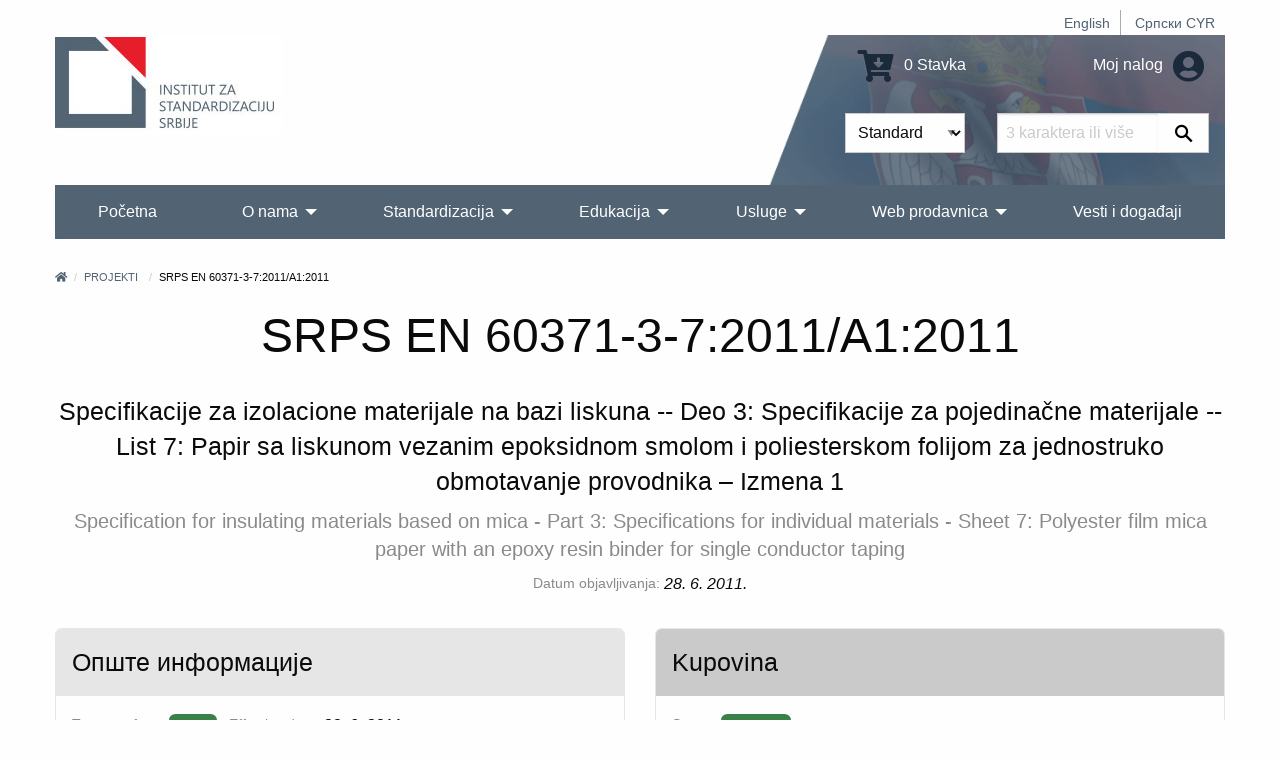

--- FILE ---
content_type: text/html; charset=UTF-8
request_url: https://iss.rs/sr_Latn/project/show/iss:proj:30842
body_size: 9290
content:
<!DOCTYPE html>
<html lang="sr_Latn">
<head>
    <meta charset="UTF-8">
    <meta http-equiv="X-UA-Compatible" content="IE=edge">
    <meta name="viewport" content="width=device-width, initial-scale=1">
    <title>SRPS EN 60371-3-7:2011/A1:2011</title>
    <meta name="description" content="Specifikacije za izolacione materijale na bazi liskuna -- Deo 3: Specifikacije za pojedinačne materijale -- List 7: Papir sa liskunom vezanim epoksidnom smolom i poliesterskom folijom za jednostruko obmotavanje provodnika – Izmena 1">
            <meta property="og:image" content="https://iss.rs/images/logo.png"/>    
    <link rel="icon" type="image/x-icon" href="/favicon.ico" />
            <link rel="stylesheet" href="/build/app.41f16c8c.css">
    
        <!-- Global site tag (gtag.js) - Google Analytics -->
    <script async src="https://www.googletagmanager.com/gtag/js?id=G-JDBZ67K82C"></script>
    <script>
        window.dataLayer = window.dataLayer || [];
        function gtag(){dataLayer.push(arguments);}
        gtag('js', new Date());
        gtag('config', 'G-JDBZ67K82C');
    </script>

    <!-- Google Tag Manager -->
    <script>(function(w,d,s,l,i){w[l]=w[l]||[];w[l].push({'gtm.start':
                new Date().getTime(),event:'gtm.js'});var f=d.getElementsByTagName(s)[0],
            j=d.createElement(s),dl=l!='dataLayer'?'&l='+l:'';j.async=true;j.src=
            'https://www.googletagmanager.com/gtm.js?id='+i+dl;f.parentNode.insertBefore(j,f);
        })(window,document,'script','dataLayer','GTM-NDDG7DC9');</script>
    <!-- End Google Tag Manager -->
    <script>
                    gtag('event', 'view_item', {
    "currency": "RSD",
    "value": '2433',
    "items": [
        {
        "item_id": "iss:proj:30842",
        "item_name": "SRPS EN 60371-3-7:2011/A1:2011",
        "item_list_name": "N015",
        "item_brand": "ISS",
        "item_category": "EN",
        "item_variant": "PDF",
        "index": 0,
        "quantity": 1,
        "price": '2433'
        }
    ]
});

        </script>

</head>
<body>
    <!-- Google Tag Manager (noscript) -->
    <noscript><iframe src="https://www.googletagmanager.com/ns.html?id=GTM-NDDG7DC9"
                      height="0" width="0" style="display:none;visibility:hidden"></iframe></noscript>
    <!-- End Google Tag Manager (noscript) -->
<div class="grid-container">
            <header>
    <div class="grid-x">
        <div class="cell text-right">
            <div class="hide-for-print small-text-center text-right align-right">
                <ul class="languageBar">
                                                                                                                                                                                                <li><a href="/en/project/show/iss:proj:30842">English</a></li>
                                                                                                                                                                                                <li><a href="/sr_Cyrl/project/show/iss:proj:30842">Српски CYR</a></li>
                                    </ul>
            </div>
        </div>
        <div class="cell small-12 medium-3 large-6 text-center medium-text-left">
            <a href="/sr_Latn/"><img src="/images/logo_big_sr_Latn.jpg" alt="Institut za standardizaciju Srbije" class="logo"></a>
        </div>
        <div class="cell small-12 medium-9 large-6">
            <div class="header-right hide-for-print">
                <div class="grid-x grid-padding-y grid-padding-x align-middle">
                    <div class="cell small-6 medium-7 large-7 text-center medium-text-right">
                        <a href="/sr_Latn/order/cart/summary" title="Shopping cart"><i class="fa fa-cart-arrow-down fa-2x"></i> 0 Stavka</a>
                    </div>
                    <div class="cell small-6 medium-5 large-5 text-center medium-text-right">
                        <a href="/sr_Latn/user/profile/show" title="Moj nalog">
                            Moj nalog
                            <i class="fa fa-2x fa-user-circle text-color-primary"></i>
                        </a>
                    </div>
                </div>
                <div id="head-search">
                <form name="quick_search_form" method="post" action="/sr_Latn/quick-search/form">

    <div class="grid-x">
        <div class="cell small-6 medium-7 text-right padding-1">
                <div class="row">
        <div class="large-12 columns">
                    <label class="required" for="quick_search_form_type">Vrsta</label>
            
    
    <select id="quick_search_form_type" name="quick_search_form[type]">
        <option value="quick_search.type.project">Standardi</option><option value="quick_search.type.page">Ostalo</option></select>
            
            </div>
    </div>
        </div>
        <div class="cell small-6 medium-5 padding-1">
            <div class="grid-x">
                <div class="cell auto">
                    <div class="row">
        <div class="large-12 columns">
            <label for="quick_search_form_keywords" class="required">Ključna reč</label>
            <input type="text" id="quick_search_form_keywords" name="quick_search_form[keywords]" required="required" placeholder="3 karaktera ili više" />
            
            </div>
    </div>
                </div>
                <div class="cell shrink">
                    <button type="submit" value="Pretraži" class="search-submit"><i class="fab fa-sistrix" aria-hidden="true"></i></button>
                </div>
            </div>
        </div>
    </div>
<input type="hidden" id="quick_search_form__token" name="quick_search_form[_token]" value="a.YAnMPuiJMinc2V4A8KlnvzFu-J6asjQyYjxtkdgZgJc.OjGCfIvlYH_vlTxXmNADjnkDu9rK32NiBX4u_JRe1qI2Wa1X0fpcebTrDw" />
</form>

                </div>
            </div>
            <div class="show-for-print">
                Telefon: (011) 7541-421, 3409-301, 3409-335, 6547-293, 3409-310<br>
                E-mail: Prodaja standarda: prodaja@iss.rs  Seminari, obuke: iss-edukacija@iss.rs Informacije o standardima: infocentar@iss.rs<br>
                Stevana Brakusa 2, 11030 Beograd
            </div>
        </div>
    </div>
    
<!-- Navigation -->

<!-- Navigation -->
<div class="title-bar hide-for-print" data-responsive-toggle="menu" data-hide-for="large">
    <div class="flex-container align-middle">
        <button class="menu-icon" type="button" data-toggle></button>
        <div class="title-bar-title">Glavni meni</div>
    </div>
</div>
<div class="top-bar hide-for-print" id="menu">
    <div class="top-bar-left">
        <ul class="dropdown vertical large-horizontal menu align-spaced" data-auto-height='true' data-parent-link="true" data-responsive-menu="drilldown large-dropdown" data-back-button='<li class="js-drilldown-back"><a tabindex="0">Nazad</a></li>'>
                                    <li >
            <a href="/sr_Latn/">Početna</a>
                    </li>
                            <li >
            <a href="/sr_Latn/o-nama_c2">O nama</a>
                            <ul class="menu vertical">
                                            <li >
            <a href="/sr_Latn/about-iss_p1.html">O Institutu</a>
                    </li>
                            <li >
            <a href="/sr_Latn/iss-promotivni-spotovi_c209">ISS promotivni spotovi</a>
                    </li>
                            <li >
            <a href="/sr_Latn/90-godina-standardizacije-u-srbiji_c258">90 godina standardizacije u Srbiji</a>
                    </li>
                            <li >
            <a href="/sr_Latn/quality-and-information-security-policy_c229">Politika kvaliteta i bezbednosti informacija</a>
                    </li>
                            <li >
            <a href="/sr_Latn/chlanstvo-u-institutu_c95">Članstvo u Institutu</a>
                            <ul class="menu vertical">
                                            <li >
            <a href="/sr_Latn/nashi-chlanovi_p1010.html">Naši članovi</a>
                    </li>
                            <li >
            <a href="/sr_Latn/prava-i-obaveze-chlanova-instituta_p1000.html">Prava i obaveze članova Instituta</a>
                    </li>
                            <li >
            <a href="/sr_Latn/be-our-member_p731.html">Postanite član Instituta</a>
                    </li>
            
                </ul>
                    </li>
                            <li >
            <a href="/sr_Latn/dokumenti_c111">Dokumenti</a>
                            <ul class="menu vertical">
                                            <li >
            <a href="/sr_Latn/zakoni-i-podzakonska-akta_p719.html">Zakoni i podzakonska akta</a>
                    </li>
                            <li >
            <a href="/sr_Latn/program-of-the-development-of-the-institute-for-standardization-of-serbia-2022-2024_p1152.html">Program razvoja Instituta za standardizaciju Srbije 2022-2024.</a>
                    </li>
                            <li >
            <a href="/sr_Latn/action-plan-for-the-development-of-gender-responsive-standards-2023-2030_p1379.html">Akcioni plan za razvoj rodno odgovornih standarda 2023-2030</a>
                    </li>
                            <li >
            <a href="/sr_Latn/publication-and-withdrawal-of-serbian-standards_c118">Objavljivanje i povlačenje srpskih standarda</a>
                    </li>
                            <li >
            <a href="/sr_Latn/interna-pravila-standardizatsije_p720.html">Interna pravila standardizacije</a>
                    </li>
                            <li >
            <a href="/sr_Latn/intellectual-property-rights_c153">Autorska prava</a>
                    </li>
                            <li >
            <a href="/sr_Latn/information-booklet_p732.html">Informator o radu</a>
                    </li>
            
                </ul>
                    </li>
                            <li >
            <a href="/sr_Latn/nasa-struktura_c4">Naša struktura</a>
                    </li>
                            <li >
            <a href="/sr_Latn/nasa-strategija_p3.html">Strategija</a>
                    </li>
                            <li >
            <a href="/sr_Latn/nasa-vizija-i-misija_p623.html">Vizija i misija</a>
                    </li>
                            <li >
            <a href="/sr_Latn/medunarodna-saradnja-1_c114">Međunarodna saradnja</a>
                            <ul class="menu vertical">
                                            <li >
            <a href="https://iss.rs/sr_Cyrl/memorandum-of-understanding-mou_c210">Memorandumi o saradnji (MOS)</a>
                            <ul class="menu vertical">
                                            <li >
            <a href="/sr_Latn/asia_c211">Azija</a>
                    </li>
                            <li >
            <a href="/sr_Latn/europe_c212">Evropa</a>
                    </li>
                            <li >
            <a href="/sr_Latn/africa_c214">Afrika</a>
                    </li>
                            <li >
            <a href="/sr_Latn/severna-amerika_c215">Severna Amerika</a>
                    </li>
            
                </ul>
                    </li>
                            <li >
            <a href="/sr_Latn/komertsijalni-ugovori_c213">Komercijalni ugovori</a>
                    </li>
            
                </ul>
                    </li>
                            <li >
            <a href="/sr_Latn/work-program_p833.html">Program rada Instituta</a>
                    </li>
                            <li >
            <a href="/sr_Latn/annual-plan-for-the-adoption-of-serbian-standards-and-related-documents_p834.html">Plan rada Instituta</a>
                    </li>
                            <li >
            <a href="/sr_Latn/izveshtaji-o-radu-instituta_p4.html">Izveštaji o radu</a>
                    </li>
                            <li >
            <a href="/sr_Latn/public-procurement_c104">Javne nabavke</a>
                            <ul class="menu vertical">
                                            <li >
            <a href="/sr_Latn/2025_c254">2025</a>
                    </li>
                            <li >
            <a href="/sr_Latn/2024_c245">2024</a>
                    </li>
                            <li >
            <a href="/sr_Latn/javne-nabavke-2023_p1280.html">2023</a>
                    </li>
                            <li >
            <a href="/sr_Latn/2022_c198">2022</a>
                    </li>
                            <li >
            <a href="/sr_Latn/2021-1_c187">2021</a>
                    </li>
                            <li >
            <a href="/sr_Latn/javne-nabavke-2020_p806.html">2020</a>
                    </li>
                            <li >
            <a href="/sr_Latn/javne-nabavke-2019_p602.html">2019</a>
                    </li>
                            <li >
            <a href="/sr_Latn/javne-nabavke-2018_p601.html">2018</a>
                    </li>
                            <li >
            <a href="/sr_Latn/javne-nabavke-2017_p600.html">2017</a>
                    </li>
                            <li >
            <a href="/sr_Latn/public-procurement-2016_p599.html">2016</a>
                    </li>
                            <li >
            <a href="/sr_Latn/javne-nabavke-2015_p598.html">2015</a>
                    </li>
            
                </ul>
                    </li>
                            <li >
            <a href="/sr_Latn/drugi-o-nama_p612.html">Drugi o nama</a>
                    </li>
                            <li >
            <a href="/sr_Latn/podatsi-o-broju-zaposlenikh-i-radno-angazhovanikh-litsa_c217">Podaci o broju zaposlenih i radno angažovanih lica</a>
                    </li>
            
                </ul>
                    </li>
                                                                <li >
            <a href="/sr_Latn/standardi_p93.html">Standardizacija</a>
                            <ul class="menu vertical">
                                            <li >
            <a href="/sr_Latn/publication">Napredna pretraga standarda</a>
                    </li>
                            <li >
            <a href="/sr_Latn/sponzorisan-pristup-za-onlajn-chitanje-standarda_p1468.html">Pristup harmonizovanim standardima</a>
                    </li>
                            <li >
            <a href="/sr_Latn/electronic-invoicing-free-download-of-standards_p1021.html">Elektronsko fakturisanje - slobodno preuzimanje standarda</a>
                    </li>
                            <li >
            <a href="/sr_Latn/vishe-o-standardima_c20">Više o standardima</a>
                            <ul class="menu vertical">
                                            <li >
            <a href="/sr_Latn/shta-je-standard_p13.html">Šta je standard?</a>
                    </li>
                            <li >
            <a href="/sr_Latn/benefits-of-using-standards_p14.html">Koristi od primene standarda</a>
                            <ul class="menu vertical">
                                            <li >
            <a href="/sr_Latn/standards-and-private-sector_p843.html">Standardi i privatan sektor</a>
                    </li>
                            <li >
            <a href="/sr_Latn/standards-and-public-sector_p844.html">Standardi i javni sektor</a>
                    </li>
                            <li >
            <a href="/sr_Latn/standards-and-consumers_p845.html">Standardi i potrošači</a>
                    </li>
                            <li >
            <a href="/sr_Latn/standardi-i-mala-i-srednja-preduzetsha_p846.html">Standardi i mala i srednja privredna društva</a>
                    </li>
            
                </ul>
                    </li>
                            <li >
            <a href="/sr_Latn/printsipi-standardizatsije_p847.html">Principi standardizacije</a>
                    </li>
                            <li >
            <a href="/sr_Latn/how-is-the-serbian-standard-created_p848.html">Kako se izrađuje srpski standard</a>
                    </li>
                            <li >
            <a href="/sr_Latn/who-makes-serbian-standards_p849.html">Ko izrađuje srpske standarde</a>
                    </li>
            
                </ul>
                    </li>
                            <li >
            <a href="/sr_Latn/project/list">Standardi u razvoju</a>
                    </li>
                            <li >
            <a href="/sr_Latn/project-translation/list">Prevodi projekata</a>
                    </li>
                            <li >
            <a href="/sr_Latn/committee">Komisije za standarde</a>
                    </li>
                            <li >
            <a href="/sr_Latn/we-invite-you-to-become-the-ntc-member_p1172.html">Postanite član komisije</a>
                    </li>
                            <li >
            <a href="/sr_Latn/regulation">Nacionalni propisi i standardi</a>
                    </li>
                            <li >
            <a href="/sr_Latn/directive">Evropske direktive i uredbe</a>
                    </li>
                            <li >
            <a href="/sr_Latn/publikatsije_c78">Publikacije</a>
                            <ul class="menu vertical">
                                            <li >
            <a href="/sr_Latn/promotivne-publikatsije_c131">Promotivne publikacije</a>
                            <ul class="menu vertical">
                                            <li >
            <a href="/sr_Latn/godishnji-izveshtaji-o-radu_p1019.html">Godišnji izveštaji</a>
                    </li>
                            <li >
            <a href="/sr_Latn/promotivne-publikatsije_p609.html">Ostale promotivne publikacije</a>
                    </li>
            
                </ul>
                    </li>
                            <li >
            <a href="/sr_Latn/struchne-publikatsije_p610.html">Stručne publikacije</a>
                    </li>
                            <li >
            <a href="/sr_Latn/priruchnitsi-za-primenu-pravilnika_p611.html">Priručnici za primenu pravilnika</a>
                    </li>
                            <li >
            <a href="/sr_Latn/apg_c161">APG</a>
                    </li>
            
                </ul>
                    </li>
                            <li >
            <a href="/sr_Latn/research-and-innovation_c162">Istraživanje i inovacije</a>
                            <ul class="menu vertical">
                                            <li >
            <a href="/sr_Latn/institutions-for-higher-education_c163">Visokoškolske ustanove</a>
                    </li>
                            <li >
            <a href="/sr_Latn/research-community_c164">Istraživačka zajednica</a>
                    </li>
            
                </ul>
                    </li>
            
                </ul>
                    </li>
                            <li >
            <a href="/sr_Latn/obuke-1_p1328.html">Edukacija</a>
                            <ul class="menu vertical">
                                            <li >
            <a href="/sr_Latn/training/upcoming-course/">Kalendar obuka</a>
                    </li>
                            <li >
            <a href="/sr_Latn/obuke-1_p1328.html">Kategorije obuka</a>
                            <ul class="menu vertical">
                                            <li >
            <a href="/sr_Latn/bzr-obuka-zdravlje-i-bezbednost-na-radu_p1331.html">BZR - bezbednost i zdravlje na radu</a>
                    </li>
                            <li >
            <a href="/sr_Latn/zdravstvo-1_p1330.html">Zdravstvo</a>
                    </li>
                            <li >
            <a href="/sr_Latn/menadzhment-rizika_p1332.html">Menadžment rizika</a>
                    </li>
                            <li >
            <a href="/sr_Latn/bezbednost-informatsija_p47.html">Bezbednost informacija</a>
                    </li>
                            <li >
            <a href="/sr_Latn/kontrolna-tela_p1344.html">Kontrolna tela</a>
                    </li>
                            <li >
            <a href="/sr_Latn/laboratorije-za-ispitivanje-i-etaloniranje_p1345.html">Laboratorije</a>
                    </li>
                            <li >
            <a href="/sr_Latn/primena-pravilnika-i-standarda-iz-razlichitikh-oblasti_p867.html">Regulativa i standardi</a>
                    </li>
                            <li >
            <a href="/sr_Latn/sertifikatsija-obuke_p1346.html">Sertifikacija</a>
                    </li>
                            <li >
            <a href="/sr_Latn/menadzment-kvalitetom_p51.html">QMS - Sistem menadžmenta kvalitetom</a>
                    </li>
                            <li >
            <a href="/sr_Latn/menadzment-zastitom-zivotne-sredine_p50.html">Zaštita životne sredine</a>
                    </li>
                            <li >
            <a href="/sr_Latn/bezbednost-hrane_p49.html">Bezbednost hrane</a>
                    </li>
            
                </ul>
                    </li>
                            <li >
            <a href="/sr_Latn/in-house-training_p729.html">In house obuke/Obuke na Vašoj lokaciji</a>
                    </li>
                            <li >
            <a href="/sr_Latn/training/course">Pregled svih obuka</a>
                    </li>
                            <li >
            <a href="/sr_Latn/why-train-with-iss-1_p728.html">Zašto se obučavati u ISS-u?</a>
                    </li>
            
                </ul>
                    </li>
                            <li >
            <a href="/sr_Latn/usluge_c70">Usluge</a>
                            <ul class="menu vertical">
                                            <li >
            <a href="/sr_Latn/sertifikacija_p150.html">Sertifikacija</a>
                            <ul class="menu vertical">
                                            <li >
            <a href="/sr_Latn/usluge-sertifikatsije_c31">Usluge sertifikacije</a>
                    </li>
                            <li >
            <a href="/sr_Latn/sertifikacija_p150.html">Pregled sertifikacije</a>
                    </li>
                            <li >
            <a href="/sr_Latn/dokumenta_p718.html">Dokumenta</a>
                    </li>
                            <li >
            <a href="/sr_Latn/zashto-se-sertifikovati-kod-iss-a_p20.html">Zašto se sertifikovati kod ISS-a?</a>
                    </li>
                            <li >
            <a href="/sr_Latn/client/start">Prijava za sertifikaciju</a>
                    </li>
                            <li >
            <a href="/sr_Latn/akreditatsija_p30.html">Akreditacija</a>
                    </li>
                            <li >
            <a href="/sr_Latn/check/certificate/list">Proverite da li je sertifikat validan</a>
                    </li>
                            <li >
            <a href="/sr_Latn/complaints_p31.html">Prigovori</a>
                    </li>
                            <li >
            <a href="/sr_Latn/zalbe_p32.html">Žalbe</a>
                    </li>
                            <li >
            <a href="/sr_Latn/person/new">Postanite proveravač ili tehnički ekspert</a>
                    </li>
            
                </ul>
                    </li>
                            <li >
            <a href="/sr_Latn/zakhtev-za-dodelu-wmi-wpmi-shifre_c185">Zahtev za dodelu WMI/WPMI šifre</a>
                    </li>
                            <li >
            <a href="/sr_Latn/zakhtev-za-odobravanje-umnozhavanja_p1056.html">Zahtev za odobravanje umnožavanja</a>
                    </li>
                            <li >
            <a href="/sr_Latn/wmc_c195">Uputstvo  za dodelu WMC šifre</a>
                    </li>
                            <li >
            <a href="/sr_Latn/zakhtev-za-dodelu-rid-shifre_c255">Zahtev za dodelu RID šifre</a>
                    </li>
                            <li >
            <a href="/sr_Latn/infotsentar_p805.html">Infocentar</a>
                            <ul class="menu vertical">
                                            <li >
            <a href="/sr_Latn/notifikatsije_c135">Notifikacije</a>
                    </li>
                            <li >
            <a href="/sr_Latn/infotsentar_p805.html">O Infocentru</a>
                    </li>
                            <li >
            <a href="/sr_Latn/informatsioni-tsentri-za-standarde-u-regionalnim-privrednim-komorama_c177">Informacioni centri za standarde u regionalnim privrednim komorama</a>
                            <ul class="menu vertical">
                                            <li >
            <a href="https://subotica.pks.rs/">Subotica</a>
                    </li>
                            <li >
            <a href="https://novi-sad.pks.rs/">Novi Sad</a>
                    </li>
                            <li >
            <a href="https://valjevo.pks.rs/">Valjevo</a>
                    </li>
                            <li >
            <a href="https://zajecar.pks.rs/">Zaječar</a>
                    </li>
                            <li >
            <a href="https://kragujevac.pks.rs/">Kragujevac</a>
                    </li>
                            <li >
            <a href="https://nis.pks.rs/">Niš</a>
                    </li>
            
                </ul>
                    </li>
            
                </ul>
                    </li>
                            <li >
            <a href="/sr_Latn/pretplata-na-standarde_p57.html">Pretplata na standarde</a>
                    </li>
                            <li >
            <a href="/sr_Latn/contact/form">Informacije na zahtev</a>
                    </li>
                            <li >
            <a href="/sr_Latn/technical-assistance_p723.html">Stručna pomoć</a>
                    </li>
                            <li >
            <a href="/sr_Latn/tumachenje-standarda_c124">Tumačenje standarda</a>
                    </li>
                            <li >
            <a href="/sr_Latn/prevodjenje_p722.html">Prevođenje standarda</a>
                    </li>
                            <li >
            <a href="/sr_Latn/a-national-mark-of-conformity_p730.html">Nacionalni znak usaglašenosti</a>
                    </li>
                            <li >
            <a href="/sr_Latn/term">Terminološka baza</a>
                    </li>
            
                </ul>
                    </li>
                            <li >
            <a href="/sr_Latn/web-prodavnica_c150">Web prodavnica</a>
                            <ul class="menu vertical">
                                            <li >
            <a href="/sr_Latn/publication">Pretraga i kupovina standarda</a>
                    </li>
                            <li >
            <a href="/sr_Latn/zbirke-srpskikh-standarda_c203">Zbirke srpskih standarda</a>
                            <ul class="menu vertical">
                                            <li >
            <a href="/sr_Latn/printed-standards-collections_c156">Štampane zbirke standarda</a>
                    </li>
                            <li >
            <a href="/sr_Latn/elektronske-zbirke-standarda_c157">Elektronske zbirke standarda</a>
                    </li>
            
                </ul>
                    </li>
                            <li >
            <a href="/sr_Latn/onlajn-chitanje_c204">Onlajn čitanje</a>
                            <ul class="menu vertical">
                                            <li >
            <a href="/sr_Latn/paket-standarda-u-periodu-od-5-dana_p1187.html">5 dana</a>
                    </li>
                            <li >
            <a href="/sr_Latn/paket-standarda-u-periodu-od-30-dana_p1188.html">30 dana</a>
                    </li>
                            <li >
            <a href="/sr_Latn/godishnji-pristup-bazi-srpskikh-standarda_p1189.html">365 dana</a>
                    </li>
            
                </ul>
                    </li>
                            <li >
            <a href="/sr_Latn/other-publications_c175">Ostale publikacije</a>
                    </li>
                            <li >
            <a href="/sr_Latn/prigovori-i-zhalbe_c201">Prigovori i žalbe</a>
                    </li>
                            <li >
            <a href="/sr_Latn/zakhtev-za-prodaju-srpskikh-standarda_p1154.html">Zahtev za prodaju srpskih standarda</a>
                    </li>
                            <li >
            <a href="/sr_Latn/odluka-o-visini-naknada-za-standarde-i-druge-usluge-instituta_p869.html">Odluka o cenama</a>
                    </li>
            
                </ul>
                    </li>
                            <li >
            <a href="/sr_Latn/vesti-i-dogadjaji_c80">Vesti i događaji</a>
                    </li>
                                                                                                                                                                                                                                                
        </ul>
    </div>

    <div class="top-bar-right">

    </div>

</div>
</header>


        <div class="body-content">
            
        
        
                                        <nav aria-label="You are here:">
            <ul class="breadcrumbs">
            <li><a href="/sr_Latn/" title="Početna"><i class="fa fa-home"></i></a></li>
                <li>
                            <a href="https://iss.rs/sr_Latn/project/list">Projekti</a>
                    </li>
                            <li>
                            SRPS EN 60371-3-7:2011/A1:2011
                    </li>
                    </ul>
            </nav>
                    
                                </div>
</div>


<div class="grid-container">
    <div class="body-content project-info-page">
                    <h1 class="text-center separator-center">SRPS EN 60371-3-7:2011/A1:2011</h1>
        <h4 class="text-center">Specifikacije za izolacione materijale na bazi liskuna -- Deo 3: Specifikacije za pojedinačne materijale -- List 7: Papir sa liskunom vezanim epoksidnom smolom i poliesterskom folijom za jednostruko obmotavanje provodnika – Izmena 1</h4>
    
                                    <h5 class="text-center text-color-dark-gray">Specification for insulating materials based on mica - Part 3: Specifications for individual materials - Sheet 7: Polyester film mica paper with an epoxy resin binder for single conductor taping</h5>
                        
                            <div class="flex-container align-middle align-center margin-bottom-0">
                <label>Datum objavljivanja:</label>
                <em>28. 6. 2011.</em>
            </div>
            

            <div class="flex-container align-middle align-center margin-bottom-0">
                                                </div>
    
                
        <div class="grid-x grid-margin-x margin-top-2">
        <div class="cell small-12 medium-auto flex-container">
            <div class="card">
    <div class="card-divider">
        <h4>Опште информације</h4>
    </div>
    <div class="card-section">
        
                    <p class="flex-container align-middle">
                <label>Trenutna faza:</label>
                            <span class="label
                            success
                        " title="Standard objavljen">60.60</span>
     &nbsp;
                &nbsp;
                <label class="show-for-medium">Effective date:</label>
                                    <span>28. 6. 2011.</span>
                            </p>
                    

                        

                    <p class="flex-container align-middle">
                <label>Inicijator:</label>
                <span>ISS</span>
            </p>
        

                    <p class="flex-container align-middle">
                <label>Pripada:</label>
                <span>
                                            <a href="/sr_Latn/committee/show/9145">N015</a>
                                    </span>
            </p>
        

                    <p class="flex-container align-middle">
                <label>Vrsta:</label>
                <span>Evropski standard</span>
            </p>
        

                                            <p class="flex-container">
                <label>ICS:</label>
                        <a href="/sr_Latn/project/search-by-ics/29.035.10" >29.035.10</a> &nbsp;
             &nbsp;                                             <a href="/sr_Latn/project/search-by-ics/29.035.50" >29.035.50</a> &nbsp;
                         </p>        

                                                                                                                                                                                    <p class="flex-container">
                <label>Jezik:</label>
                        <span class="label secondary">engleski</span> &nbsp;
                        </p>
                    
        
                

                                                        <div class="flex-container margin-bottom-1">
                    <label>Napomena:</label>
                                            <span>From plan 2011</span>
                                    </div>
                    
        
            </div>
</div>
        </div>
                    <div class="cell small-12 medium-auto flex-container">
                <div class="card">
    <div class="card-divider background-color-medium-gray">
        <h4>Kupovina</h4>
    </div>
    <div class="card-section">
                    <p class="flex-container align-middle">
                <label>Status:</label>
                    
<span class="label success label-success" title="Status">Objavljen</span>
            </p>
        
        <form name="publication_variant_form" method="get">
        
            <div class="row">
        <div class="large-12 columns">
                    
                    <div id="publication_variant_form_type">
                                                <div class="radio">
                                                    <label class="required">
        <input type="radio" id="publication_variant_form_type_1267" name="publication_variant_form[type]" required="required" value="1267" />
        PDF
    </label>
        </div>
    
                                                <div class="radio">
                                                    <label class="required">
        <input type="radio" id="publication_variant_form_type_2885" name="publication_variant_form[type]" required="required" value="2885" />
        CD
    </label>
        </div>
    
                                                <div class="radio">
                                                    <label class="required">
        <input type="radio" id="publication_variant_form_type_1268" name="publication_variant_form[type]" required="required" value="1268" />
        Papir
    </label>
        </div>
    
                                                <div class="radio">
                                                    <label class="required">
        <input type="radio" id="publication_variant_form_type_1269" name="publication_variant_form[type]" required="required" value="1269" />
        PDF i papir
    </label>
        </div>
    
                                                <div class="radio">
                                                    <label class="required">
        <input type="radio" id="publication_variant_form_type_2876" name="publication_variant_form[type]" required="required" value="2876" />
        Online čitanje 5 dana
    </label>
        </div>
    
                                                <div class="radio">
                                                    <label class="required">
        <input type="radio" id="publication_variant_form_type_2877" name="publication_variant_form[type]" required="required" value="2877" />
        Online čitanje 30 dana
    </label>
        </div>
    
                    </div>
    
            
            </div>
    </div>    <div class="row">
        <div class="large-12 columns">
                    <label class="required" for="publication_variant_form_releaseItem">Jezik</label>
            
    
    <select id="publication_variant_form_releaseItem" name="publication_variant_form[releaseItem]" aria-describedby="publication_variant_form_releaseItemHelpText">
        <option value="iss:pub:34039:29E25A22-1F98-E611-80C6-00155D0A0201">engleski - 15 broj strana - 2.433,00 RSD</option></select>
            
            <p class="help-text" id="publication_variant_form_releaseItemHelpText">Jezik na kome želite da primite dokument.</p></div>
    </div><input type="hidden" id="publication_variant_form__token" name="publication_variant_form[_token]" value="d0b1fa3edf3711d550066ae.1p6ahv9d7sX7tcVX7KLacgYU9WrLaeWk_SDw6SKhHyA.n6r5550tqpaV5YYyqeSrC2wjrAulEa70zWm0vWvJWU2h767DihuZnIPc8Q" />

        <button type="submit" class="button primary expanded">
            <i class="fa fa-cart-arrow-down"></i>
            Dodaj u korpu
        </button>
        </form>
    </div>
</div>
            </div>
            </div>

                        <h4 class="margin-top-1">Apstrakt</h4>
            <p>Navodi specifikacije materijala koji ima naznačene debljine od 0,07 mm do 0,12 mm i isporučuje se u obliku rolni.</p>
            
                
    
<div class="card margin-top-2">
    <div class="card-divider">
        <h4>Životni ciklus</h4>
    </div>
    <div class="card-section flex-container flex-dir-column medium-flex-dir-row align-top">
        

        <div>
            <div class="callout success">
                <h5>TRENUTNO</h5>
                <p>
                    OBJAVLJEN<br>
                    <b>SRPS EN 60371-3-7:2011/A1:2011</b><br>
                    <b>60.60</b>
                                        Standard objavljen<br>
                    <i>28. 6. 2011.</i>
                </p>
            </div>

                    </div>

                                    <i class="fa fa-arrow-alt-right fa-3x margin-1 text-color-dark-gray hide-for-small-only"></i>
                <div class="callout primary">
                <h5>REVIDIRAN OD</h5>
                        <p>
                PROJEKAT<br>
                                    <a href="/sr_Latn/project/show/iss:proj:104268"><b>prSRPS EN IEC 60371-3-7:2022</b></a>
                            </p>
                            </div>
                    
    </div>
</div>

            <div class="callout neutral margin-top-2 text-center">
    <h3 class="separator-center">Povezani projekti</h3>
            <h4>
                                                    
            <small class="text-color-dark-gray">
                            Identičan sa
                        </small>

                                                EN 60371-3-7:1995/A1:2006
                            
                    </h4>
    </div>
    
                
                
                    </div>
</div>
<div class="grid-container">
    <br>
            <!-- Footer -->
<footer class="hide-for-print">
    <div class="grid-x grid-margin-x grid-margin-y small-up-1 medium-up-3">
        <div class="cell">
            <h3>Član:</h3>
            <div>
                                    <a href="https://www.iso.org" title="" target="_blank"><img src="https://iss.rs/media/cache/footer_icon_thumbnail/202105/iso-logo-red-609e3f48266aa.png" alt=""></a>
                                    <a href="https://www.iec.ch" title="IEC" target="_blank"><img src="https://iss.rs/media/cache/footer_icon_thumbnail/201903/icon_iec.png" alt="IEC"></a>
                                    <a href="https://www.cen.eu" title="CEN" target="_blank"><img src="https://iss.rs/media/cache/footer_icon_thumbnail/201903/icon_cen.png" alt="CEN"></a>
                                    <a href="https://www.cenelec.eu" title="CENELEC" target="_blank"><img src="https://iss.rs/media/cache/footer_icon_thumbnail/201903/icon_clc.png" alt="CENELEC"></a>
                                    <a href="https://www.etsi.org" title="ETSI" target="_blank"><img src="https://iss.rs/media/cache/footer_icon_thumbnail/201909/etsilogo-5d84bd511c97f.png" alt="ETSI"></a>
                                    <a href="https://www.iecee.org" title="IECEE" target="_blank"><img src="https://iss.rs/media/cache/footer_icon_thumbnail/201909/iecee-logo-5d84c38c9ae8c.png" alt="IECEE"></a>
                            </div>
        </div>
        <div class="cell">
            <h3>Korisni linkovi</h3>
            <ul>
                                    <li><a href="/sr_Latn/iss-novosti_p1319.html">ISS NOVOSTI</a></li>
                                    <li><a href="/sr_Latn/sitemap-category/">Mapa sajta</a></li>
                                    <li><a href="/sr_Latn/obrada-podataka-o-licnosti_p796.html">Obrada podataka o ličnosti</a></li>
                                    <li><a href="/sr_Latn/uslovi-koriscenja-sajta-instituta_p797.html">Uslovi korišćenja sajta Instituta</a></li>
                                    <li><a href="/sr_Latn/zastita-intelektualne-svojine_p795.html">Zaštita intelektualne svojine</a></li>
                                    <li><a href="/sr_Latn/cesto-postavljana-pitanja_c86">FAQ - Često postavljana pitanja</a></li>
                            </ul>

                                                <a href="https://www.facebook.com/pages/Institut-za-standardizaciju-Srbije/124611577733033" target="_blank" class="social-color-facebook"><i class="fab fa-facebook  fa-3x"></i></a> &nbsp;
                                                                <a href="https://www.linkedin.com/company/institut-za-standardizaciju-srbije/" target="_blank" class="social-color-linkedin"><i class="fab fa-linkedin  fa-3x"></i></a> &nbsp;
                                                                <a href="https://www.instagram.com/institutzastandardizaciju.rs" target="_blank" class="social-color-instagram"><i class="fab fa-instagram  fa-3x"></i></a> &nbsp;
                                                                <a href="https://twitter.com/SRPSISS" target="_blank"><img src="/images/x_icon_64.jpg" alt="twitter" style="width: 38px; vertical-align: top;" ></a> &nbsp;
                                                                <a href="https://www.youtube.com/channel/UC9xn5EdrhwBCt1AiIF_IsNA" target="_blank" class="social-color-youtube"><i class="fab fa-youtube  fa-3x"></i></a> &nbsp;
                                                                <a href="/sr_Latn/newsletter_c100" target="_blank" class="social-color-newsletter"><i class="fab fa-newsletter  fa-3x"></i></a> &nbsp;
                                            <a href="#" class="social-color-mail-bulk"><i class="far fa-mail-bulk fa-3x"></i></a> &nbsp;
        </div>
        <div class="cell">
            <h3>Kontaktirajte nas</h3>
            <p>
                <i class="fa fa-phone-volume"></i> Telefon: <a href="tel:0117541-421,3409-301,3409-335,6547-293,3409-310">(011) 7541-421, 3409-301, 3409-335, 6547-293, 3409-310</a>
                <br>
                <i class="fa fa-fax"></i> Faks: <a href="tel:0117541-257,7541-258,7541-938">(011) 7541-257, 7541-258, 7541-938</a>
                <br>
                <i class="fa fa-envelope"></i> E-mail: <a href="mailto:Prodaja standarda: prodaja@iss.rs  Seminari, obuke: iss-edukacija@iss.rs Informacije o standardima: infocentar@iss.rs">Prodaja standarda: prodaja@iss.rs  Seminari, obuke: iss-edukacija@iss.rs Informacije o standardima: infocentar@iss.rs</a>
                <br>
                <em>Stevana Brakusa 2, 11030 Beograd</em>
            </p>
        </div>
    </div>

    <div class="grid-x grid-margin-x grid-margin-y small-up-1 medium-up-2">
        <div class="cell">
            <p class="text-center copyright">Copyright © iss.rs. Sva prava zadržana.
                <br><span>Created by: <a href="https://www.oto.bg/" target="_blank">oto.bg</a></span>
            </p>
        </div>
        <div class="cell text-center medium-text-right">
            <i class="fa fa-user-circle text-color-primary"></i>
                            <a href="/sr_Latn/login">Prijavite se</a>
                    </div>
    </div>
</footer>

    </div>
        <script src="/build/runtime.188fa053.js" defer></script><script src="/build/755.1af907cb.js" defer></script><script src="/build/903.4cf713be.js" defer></script><script src="/build/502.d7a036c9.js" defer></script><script src="/build/app.91267109.js" defer></script>

    <script>
        let checkboxes = document.querySelectorAll('[name="publication_variant_form[type]"]');
        if (checkboxes.length === 1){
            checkboxes[0].setAttribute("checked", "checked")
        }
    </script>
</body>
</html>
